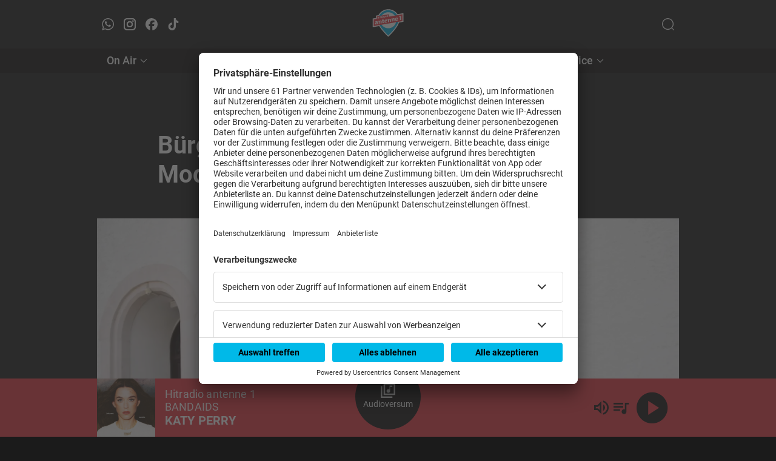

--- FILE ---
content_type: text/css
request_url: https://www.antenne1.de/icons/chat/chat.css
body_size: 918
content:
@font-face {
    font-family: 'icon-chat';
    src: url("./chat.ttf") format("truetype"),
        url("./chat.eot") format("embedded-opentype"),
        url("./chat.woff") format("woff");
}

.icon-chat {
    font-family: 'icon-chat' !important;
    font-size: 18px;
    font-style: normal;
    -webkit-font-smoothing: antialiased;
    -moz-osx-font-smoothing: grayscale;
}

.icon-chat.quote-filled:before {
    content: "\ea01";
}

.icon-chat.paperclip-outline:before {
    content: "\ea02";
}

.icon-chat.messenger-filled:before {
    content: "\ea03";
}

.icon-chat.share-filled:before {
    content: "\ea04";
}

.icon-chat.documents-filled:before {
    content: "\ea05";
}

.icon-chat.video-filled:before {
    content: "\ea06";
}

.icon-chat.audio_sound-filled:before {
    content: "\ea07";
}

.icon-chat.image-filled:before {
    content: "\ea08";
}

.icon-chat.microphone-filled:before {
    content: "\ea09";
}

--- FILE ---
content_type: text/css
request_url: https://www.antenne1.de/icons/weather/weather.css
body_size: 2230
content:
@font-face {
    font-family: 'icon-weather';
    src: url("./weather.ttf") format("truetype"),
        url("./weather.eot") format("embedded-opentype"),
        url("./weather.woff") format("woff");
}

.icon-weather {
    font-family: 'icon-weather' !important;
    font-size: 18px;
    font-style: normal;
    -webkit-font-smoothing: antialiased;
    -moz-osx-font-smoothing: grayscale;
}

.icon-weather.sunny-outline:before {
    content: "\ea01";
}

.icon-weather.clear_night-outline:before {
    content: "\ea02";
}

.icon-weather.cloudy-outline:before {
    content: "\ea03";
}

.icon-weather.partly_cloudy-outline:before {
    content: "\ea04";
}

.icon-weather.cloudy_clear-outline:before {
    content: "\ea05";
}

.icon-weather.partly_cloudy_night-outline:before {
    content: "\ea06";
}

.icon-weather.cloudy_clear_at_times_night-outline:before {
    content: "\ea07";
}

.icon-weather.fog-outline:before {
    content: "\ea08";
}

.icon-weather.humidity-outline:before {
    content: "\ea09";
}

.icon-weather.heavy_rain-outline:before {
    content: "\ea0a";
}

.icon-weather.scatterad_showers-outline:before {
    content: "\ea0b";
}

.icon-weather.scatterad_showers_night-outline:before {
    content: "\ea0c";
}

.icon-weather.rain-outline:before {
    content: "\ea0d";
}

.icon-weather.rain_sun-outline:before {
    content: "\ea0e";
}

.icon-weather.rain_night-outline:before {
    content: "\ea0f";
}

.icon-weather.drizzle-outline:before {
    content: "\ea10";
}

.icon-weather.drizzle_sun-outline:before {
    content: "\ea11";
}

.icon-weather.sever_thunderstorm-outline:before {
    content: "\ea12";
}

.icon-weather.scatterad_thunderstorm-outline:before {
    content: "\ea13";
}

.icon-weather.rain_thunderstorm-outline:before {
    content: "\ea14";
}

.icon-weather.blizzard-outline:before {
    content: "\ea15";
}

.icon-weather.sleet-outline:before {
    content: "\ea16";
}

.icon-weather.snow-outline:before {
    content: "\ea17";
}

.icon-weather.wind-outline:before {
    content: "\ea18";
}

.icon-weather.blowing_snow-outline:before {
    content: "\ea19";
}

.icon-weather.hail-outline:before {
    content: "\ea1a";
}

.icon-weather.drizzle_night-outline:before {
    content: "\ea1b";
}

--- FILE ---
content_type: image/svg+xml
request_url: https://www.antenne1.de/images/logo.svg
body_size: 4164
content:
<svg enable-background="new 0 0 595.3 514.2" viewBox="0 0 595.3 514.2" xmlns="http://www.w3.org/2000/svg"><path d="m515.2 124-81.4 14.3c-26.7-45.6-76.3-76.3-133-76.3-61.7 0-115 36.3-139.6 88.8l-34.4 6.1v35.5l-46.8 8.2v102.2l90.3-15.9c43.2 76.7 130.4 158.4 130.4 158.4s130.5-122.3 151.3-208.1l63.1-11.1v-102.1z" fill="#fff"/><path d="m300.8 465.1-9.8-9.2c-3.5-3.3-83-78.2-128-153.1l-97.2 17.2v-131.3l46.8-8.2v-35.5l39.1-6.9c28.9-55.1 86.6-90.3 149.2-90.3 56.2 0 108.9 28.4 140 74.8l88.7-15.6v131.3l-66.1 11.6c-27.5 87.9-147.6 201.1-152.8 206zm-122.9-193.9 5 8.8c33.2 59 94.2 122.1 117.9 145.5 30.2-29.9 121.1-124.2 137.4-191.5l2.2-9.1 60.5-10.7v-73.2l-74.4 13.1-5-8.6c-25-42.7-71.2-69.2-120.6-69.2-54 0-103.7 31.6-126.6 80.5l-3.2 6.7-29.9 5.3v35.5l-46.8 8.2v73.2z" fill="#fff"/><path d="m300.8 62.1c-85.1 0-154 69-154 154 0 85.1 154 229.4 154 229.4s154-144.3 154-229.4c0-85-68.9-154-154-154m0 274.2c-67.2 0-121.6-54.5-121.6-121.6 0-67.2 54.4-121.6 121.6-121.6s121.6 54.4 121.6 121.6-54.4 121.6-121.6 121.6" fill="#00b0e3"/><path d="m63.9 45.9h467.5v420.1h-467.5z" fill="none"/><path d="m308.3 160.5v-35.8l-181.4 32.3v35.5l-46.8 8.2v102.2l435.1-76.6v-102.3z" fill="#e7343f"/><g fill="#fff"><path d="m149.9 188.7v-10l-4.8.8v10l-5.9 1.1v-23.9l5.9-1v8.7l4.8-.8v-8.7l5.9-1.1v23.9z"/><path d="m162.6 162.6v23.9l6.1-1.1v-23.9z"/><path d="m190.6 162.7-5.4 1v18.8l-6 1v-18.8l-5.4 1v-5.1l17.5-3z"/><path d="m206.9 178.6-2.4-6.2c-.9-2.3-1.4-2.5-2.7-2.3v9.4l-5.9 1v-23.8l8-1.4c6.8-1.2 9 1.3 9 5.2 0 4.1-2.1 6.6-4.8 7.5.8.1 1.8 1 2.3 2.2.8 1.5 2.7 5.5 3.5 7.2zm-3.5-18.1-1.7.3v4.9l1.7-.3c2-.4 2.7-1.5 2.7-3.1 0-1.8-.9-2.2-2.7-1.8"/><path d="m230.5 174.5-1.2-4.4-5.5 1-1.3 4.8-6.2 1.1 7.4-25.2 6.2-1.1 7 22.6zm-3.4-13.1c-.2-1-.4-2-.4-3.1-.1 1.2-.4 2.5-.6 3.7l-.9 4.1 3-.5z"/><path d="m256.2 167.1c-1.5 2.1-3.3 3.5-6.4 4l-8.4 1.5v-23.9l8.2-1.4c1.6-.3 3.6-.5 5.5.5 2.6 1.4 3.8 4.5 3.8 9.4-.1 3.6-.6 7-2.7 9.9m-7.1-14.7-1.8.3v13.7l2-.4c1.7-.3 3-1.4 3-8 0-5.4-1.4-5.9-3.2-5.6"/><path d="m264.6 168.5v-23.9l6.1-1v23.8z"/><path d="m286.9 164.9c-6.7 1.2-10.4-2.7-10.4-9.9 0-8.5 4.5-13.7 10.6-14.8 7.9-1.4 10.2 4.4 10.2 9.6-.1 6.9-2.1 13.7-10.4 15.1m0-19.8c-2.7.5-3.8 3.6-3.8 8.1 0 6.1 1.4 7.3 3.9 6.9s3.6-2.2 3.6-8.3c0-5.9-1.1-7.2-3.7-6.7"/><path d="m127 274.8c0-2.3 0-4.7.4-7.1h-.1c-2.3 5.2-7.8 9.4-14.3 10.5-9 1.6-13.7-2.8-13.7-10.2 0-11.7 11.5-19.3 26.4-21.9v-1.8c0-3.8-2.2-5.3-8.4-4.2-4.1.7-9.8 3-13.7 5.8l-1.1-11.5c4.8-2.3 11.1-4.7 17-5.7 16.1-2.8 20.6 2.3 20.6 12.9v20c2.3 0 5.5-.2 8.2-.5v9.1c-6.8 2-14.6 3.7-21.3 4.6m-1.4-19.6c-10.4 1.8-12.8 5.1-12.8 8.4 0 2.3 1.7 3.7 4.7 3.2 4.8-.8 8.1-5.7 8.1-10.2z"/><path d="m169.9 228.3h.2c2.8-5.2 8-9.7 15.4-11 10.5-1.8 13.9 4.1 13.9 12.1v32.6l-14.4 2.5v-29.3c0-3.7-1-5.8-4.3-5.2-5 .9-9.2 7.7-9.2 14.5v22.4l-14.4 2.5v-35.3c-2.3 0-5.5.2-8.2.5v-9.1c6.9-2 14.6-3.7 21.6-4.7 0 1.9-.1 5.2-.6 7.5"/><path d="m226.9 258.2c-10.8 1.9-14.3-1-14.3-12.3v-21.4l-7.1 1.3v-10.9l7.1-1.2v-13.7l14.3-6.3v17.4l10.2-1.8v10.8l-10.1 1.8v18.2c0 4.7 1.2 6.1 4.8 5.5 1.7-.3 3.8-1 5.3-1.7v11.2c-3.1 1.2-6.8 2.5-10.2 3.1"/><path d="m285.1 227.3-27.9 4.9c.1 6.1 3.9 9 11.6 7.6 4.6-.8 9.4-2.6 13.8-5.3l1.3 10.4c-5.3 3.1-11.6 5.2-17.3 6.2-15.4 2.7-23.8-3.1-23.8-19.3 0-14.2 8-26.1 22.5-28.6 14.1-2.5 20.3 5.8 20.3 17.8 0 2-.2 4-.5 6.3m-20.2-13.8c-4.2.7-7.2 4.5-7.5 9.3l14.1-2.5c.2-5.2-2.5-7.5-6.6-6.8"/><path d="m309.9 203.7h.2c2.8-5.2 8-9.7 15.4-11 10.5-1.8 14 4.1 14 12.1v32.5l-14.4 2.5v-29.3c0-3.7-1-5.8-4.3-5.2-5 .9-9.2 7.7-9.2 14.5v22.3l-14.4 2.5v-35.3c-2.2 0-5.5.2-8.2.5v-9.1c6.9-2 14.6-3.7 21.6-4.7-.2 2-.3 5.4-.7 7.7"/><path d="m366.3 193.7h.2c2.8-5.2 8-9.7 15.5-11 10.5-1.8 13.9 4.1 13.9 12.1v32.5l-14.4 2.5v-29.3c0-3.7-1-5.8-4.3-5.2-5 .9-9.2 7.7-9.2 14.5v22.3l-14.4 2.5v-35.3c-2.3 0-5.5.2-8.2.5v-9.1c6.9-2 14.6-3.7 21.6-4.7-.1 2.1-.2 5.4-.7 7.7"/><path d="m445.5 199-27.9 4.9c.1 6.1 3.9 8.9 11.6 7.6 4.6-.8 9.4-2.6 13.7-5.3l1.3 10.4c-5.3 3.1-11.6 5.2-17.3 6.2-15.4 2.7-23.8-3.1-23.8-19.3 0-14.2 8-26.1 22.5-28.6 14.1-2.5 20.4 5.8 20.4 17.8 0 2-.2 4.1-.5 6.3m-20.2-13.7c-4.2.7-7.2 4.5-7.5 9.3l14.1-2.5c.1-5.3-2.5-7.6-6.6-6.8"/><path d="m478.3 212.8v-47.7l-10.2 5.6-2-13 16.8-8.3 10.3-1.8v62.6z"/></g><path d="m63.9 45.9h467.5v420.1h-467.5z" fill="none"/></svg>

--- FILE ---
content_type: application/javascript
request_url: https://www.antenne1.de/external/iframeResizer.min.js
body_size: 14093
content:
/*! iFrame Resizer (iframeSizer.min.js ) - v4.3.1 - 2021-01-11
 *  Desc: Force cross domain iframes to size to content.
 *  Requires: iframeResizer.contentWindow.min.js to be loaded into the target frame.
 *  Copyright: (c) 2021 David J. Bradshaw - dave@bradshaw.net
 *  License: MIT
 */

!function(l){if("undefined"!=typeof window){var e,m=0,g=!1,o=!1,x="message".length,M="[iFrameSizer]",I=M.length,k=null,r=window.requestAnimationFrame,h={max:1,scroll:1,bodyScroll:1,documentElementScroll:1},F={},i=null,p={autoResize:!0,bodyBackground:null,bodyMargin:null,bodyMarginV1:8,bodyPadding:null,checkOrigin:!0,inPageLinks:!1,enablePublicMethods:!0,heightCalculationMethod:"bodyOffset",id:"iFrameResizer",interval:32,log:!1,maxHeight:1/0,maxWidth:1/0,minHeight:0,minWidth:0,mouseEvents:!0,resizeFrom:"parent",scrolling:!1,sizeHeight:!0,sizeWidth:!1,warningTimeout:5e3,tolerance:0,widthCalculationMethod:"scroll",onClose:function(){return!0},onClosed:function(){},onInit:function(){},onMessage:function(){N("onMessage function not defined")},onMouseEnter:function(){},onMouseLeave:function(){},onResized:function(){},onScroll:function(){return!0}},z={};window.jQuery&&((e=window.jQuery).fn?e.fn.iFrameResize||(e.fn.iFrameResize=function(i){return this.filter("iframe").each(function(e,n){d(n,i)}).end()}):E("","Unable to bind to jQuery, it is not fully loaded.")),"function"==typeof define&&define.amd?define([],v):"object"==typeof module&&"object"==typeof module.exports&&(module.exports=v()),window.iFrameResize=window.iFrameResize||v()}function w(){return window.MutationObserver||window.WebKitMutationObserver||window.MozMutationObserver}function O(e,n,i){e.addEventListener(n,i,!1)}function R(e,n,i){e.removeEventListener(n,i,!1)}function a(e){return M+"["+function(e){var n="Host page: "+e;return window.top!==window.self&&(n=window.parentIFrame&&window.parentIFrame.getId?window.parentIFrame.getId()+": "+e:"Nested host page: "+e),n}(e)+"]"}function t(e){return F[e]?F[e].log:g}function T(e,n){s("log",e,n,t(e))}function E(e,n){s("info",e,n,t(e))}function N(e,n){s("warn",e,n,!0)}function s(e,n,i,t){!0===t&&"object"==typeof window.console&&console[e](a(n),i)}function n(n){function e(){i("Height"),i("Width"),L(function(){A(y),H(v),c("onResized",y)},y,"init")}function i(e){var n=Number(F[v]["max"+e]),i=Number(F[v]["min"+e]),t=e.toLowerCase(),o=Number(y[t]);T(v,"Checking "+t+" is in range "+i+"-"+n),o<i&&(o=i,T(v,"Set "+t+" to min value")),n<o&&(o=n,T(v,"Set "+t+" to max value")),y[t]=""+o}function t(e){return b.substr(b.indexOf(":")+x+e)}function a(e,n){!function(e,n,i){z[i]||(z[i]=setTimeout(function(){z[i]=null,e()},n))}(function(){B("Send Page Info","pageInfo:"+function(){var e=document.body.getBoundingClientRect(),n=y.iframe.getBoundingClientRect();return JSON.stringify({iframeHeight:n.height,iframeWidth:n.width,clientHeight:Math.max(document.documentElement.clientHeight,window.innerHeight||0),clientWidth:Math.max(document.documentElement.clientWidth,window.innerWidth||0),offsetTop:parseInt(n.top-e.top,10),offsetLeft:parseInt(n.left-e.left,10),scrollTop:window.pageYOffset,scrollLeft:window.pageXOffset,documentHeight:document.documentElement.clientHeight,documentWidth:document.documentElement.clientWidth,windowHeight:window.innerHeight,windowWidth:window.innerWidth})}(),e,n)},32,n)}function r(e){var n=e.getBoundingClientRect();return S(v),{x:Math.floor(Number(n.left)+Number(k.x)),y:Math.floor(Number(n.top)+Number(k.y))}}function o(e){var n=e?r(y.iframe):{x:0,y:0},i={x:Number(y.width)+n.x,y:Number(y.height)+n.y};T(v,"Reposition requested from iFrame (offset x:"+n.x+" y:"+n.y+")"),window.top!==window.self?window.parentIFrame?window.parentIFrame["scrollTo"+(e?"Offset":"")](i.x,i.y):N(v,"Unable to scroll to requested position, window.parentIFrame not found"):(k=i,s(),T(v,"--"))}function s(){!1!==c("onScroll",k)?H(v):j()}function d(e){var n={};if(0===Number(y.width)&&0===Number(y.height)){var i=t(9).split(":");n={x:i[1],y:i[0]}}else n={x:y.width,y:y.height};c(e,{iframe:y.iframe,screenX:Number(n.x),screenY:Number(n.y),type:y.type})}function c(e,n){return W(v,e,n)}var u,f,l,m,g,h,p,w,b=n.data,y={},v=null;"[iFrameResizerChild]Ready"===b?function(){for(var e in F)B("iFrame requested init",q(e),F[e].iframe,e)}():M===(""+b).substr(0,I)&&b.substr(I).split(":")[0]in F?(g=b.substr(I).split(":"),h=g[1]?parseInt(g[1],10):0,p=F[g[0]]&&F[g[0]].iframe,w=getComputedStyle(p),y={iframe:p,id:g[0],height:h+function(e){if("border-box"!==e.boxSizing)return 0;var n=e.paddingTop?parseInt(e.paddingTop,10):0,i=e.paddingBottom?parseInt(e.paddingBottom,10):0;return n+i}(w)+function(e){if("border-box"!==e.boxSizing)return 0;var n=e.borderTopWidth?parseInt(e.borderTopWidth,10):0,i=e.borderBottomWidth?parseInt(e.borderBottomWidth,10):0;return n+i}(w),width:g[2],type:g[3]},v=y.id,F[v]&&(F[v].loaded=!0),(m=y.type in{true:1,false:1,undefined:1})&&T(v,"Ignoring init message from meta parent page"),!m&&(l=!0,F[f=v]||(l=!1,N(y.type+" No settings for "+f+". Message was: "+b)),l)&&(T(v,"Received: "+b),u=!0,null===y.iframe&&(N(v,"IFrame ("+y.id+") not found"),u=!1),u&&function(){var e,i=n.origin,t=F[v]&&F[v].checkOrigin;if(t&&""+i!="null"&&!(t.constructor===Array?function(){var e=0,n=!1;for(T(v,"Checking connection is from allowed list of origins: "+t);e<t.length;e++)if(t[e]===i){n=!0;break}return n}():(e=F[v]&&F[v].remoteHost,T(v,"Checking connection is from: "+e),i===e)))throw new Error("Unexpected message received from: "+i+" for "+y.iframe.id+". Message was: "+n.data+". This error can be disabled by setting the checkOrigin: false option or by providing of array of trusted domains.");return!0}()&&function(){switch(F[v]&&F[v].firstRun&&F[v]&&(F[v].firstRun=!1),y.type){case"close":C(y.iframe);break;case"message":!function(e){T(v,"onMessage passed: {iframe: "+y.iframe.id+", message: "+e+"}"),c("onMessage",{iframe:y.iframe,message:JSON.parse(e)}),T(v,"--")}(t(6));break;case"mouseenter":d("onMouseEnter");break;case"mouseleave":d("onMouseLeave");break;case"autoResize":F[v].autoResize=JSON.parse(t(9));break;case"scrollTo":o(!1);break;case"scrollToOffset":o(!0);break;case"pageInfo":a(F[v]&&F[v].iframe,v),function(){function e(n,i){function t(){F[r]?a(F[r].iframe,r):o()}["scroll","resize"].forEach(function(e){T(r,n+e+" listener for sendPageInfo"),i(window,e,t)})}function o(){e("Remove ",R)}var r=v;e("Add ",O),F[r]&&(F[r].stopPageInfo=o)}();break;case"pageInfoStop":F[v]&&F[v].stopPageInfo&&(F[v].stopPageInfo(),delete F[v].stopPageInfo);break;case"inPageLink":!function(e){var n,i=e.split("#")[1]||"",t=decodeURIComponent(i),o=document.getElementById(t)||document.getElementsByName(t)[0];o?(n=r(o),T(v,"Moving to in page link (#"+i+") at x: "+n.x+" y: "+n.y),k={x:n.x,y:n.y},s(),T(v,"--")):window.top!==window.self?window.parentIFrame?window.parentIFrame.moveToAnchor(i):T(v,"In page link #"+i+" not found and window.parentIFrame not found"):T(v,"In page link #"+i+" not found")}(t(9));break;case"reset":P(y);break;case"init":e(),c("onInit",y.iframe);break;default:0===Number(y.width)&&0===Number(y.height)?N("Unsupported message received ("+y.type+"), this is likely due to the iframe containing a later version of iframe-resizer than the parent page"):e()}}())):E(v,"Ignored: "+b)}function W(e,n,i){var t=null,o=null;if(F[e]){if("function"!=typeof(t=F[e][n]))throw new TypeError(n+" on iFrame["+e+"] is not a function");o=t(i)}return o}function b(e){var n=e.id;delete F[n]}function C(e){var n=e.id;if(!1!==W(n,"onClose",n)){T(n,"Removing iFrame: "+n);try{e.parentNode&&e.parentNode.removeChild(e)}catch(e){N(e)}W(n,"onClosed",n),T(n,"--"),b(e)}else T(n,"Close iframe cancelled by onClose event")}function S(e){null===k&&T(e,"Get page position: "+(k={x:window.pageXOffset!==l?window.pageXOffset:document.documentElement.scrollLeft,y:window.pageYOffset!==l?window.pageYOffset:document.documentElement.scrollTop}).x+","+k.y)}function H(e){null!==k&&(window.scrollTo(k.x,k.y),T(e,"Set page position: "+k.x+","+k.y),j())}function j(){k=null}function P(e){T(e.id,"Size reset requested by "+("init"===e.type?"host page":"iFrame")),S(e.id),L(function(){A(e),B("reset","reset",e.iframe,e.id)},e,"reset")}function A(n){function i(e){o||"0"!==n[e]||(o=!0,T(t,"Hidden iFrame detected, creating visibility listener"),function(){function n(){Object.keys(F).forEach(function(e){!function(n){function e(e){return"0px"===(F[n]&&F[n].iframe.style[e])}F[n]&&null!==F[n].iframe.offsetParent&&(e("height")||e("width"))&&B("Visibility change","resize",F[n].iframe,n)}(e)})}function i(e){T("window","Mutation observed: "+e[0].target+" "+e[0].type),c(n,16)}var t=w();t&&function(){var e=document.querySelector("body");new t(i).observe(e,{attributes:!0,attributeOldValue:!1,characterData:!0,characterDataOldValue:!1,childList:!0,subtree:!0})}()}())}function e(e){!function(e){n.id?(n.iframe.style[e]=n[e]+"px",T(n.id,"IFrame ("+t+") "+e+" set to "+n[e]+"px")):T("undefined","messageData id not set")}(e),i(e)}var t=n.iframe.id;F[t]&&(F[t].sizeHeight&&e("height"),F[t].sizeWidth&&e("width"))}function L(e,n,i){i!==n.type&&r&&!window.jasmine?(T(n.id,"Requesting animation frame"),r(e)):e()}function B(e,n,i,t,o){var r,a=!1;t=t||i.id,F[t]&&(i&&"contentWindow"in i&&null!==i.contentWindow?(r=F[t]&&F[t].targetOrigin,T(t,"["+e+"] Sending msg to iframe["+t+"] ("+n+") targetOrigin: "+r),i.contentWindow.postMessage(M+n,r)):N(t,"["+e+"] IFrame("+t+") not found"),o&&F[t]&&F[t].warningTimeout&&(F[t].msgTimeout=setTimeout(function(){!F[t]||F[t].loaded||a||(a=!0,N(t,"IFrame has not responded within "+F[t].warningTimeout/1e3+" seconds. Check iFrameResizer.contentWindow.js has been loaded in iFrame. This message can be ignored if everything is working, or you can set the warningTimeout option to a higher value or zero to suppress this warning."))},F[t].warningTimeout)))}function q(e){return e+":"+F[e].bodyMarginV1+":"+F[e].sizeWidth+":"+F[e].log+":"+F[e].interval+":"+F[e].enablePublicMethods+":"+F[e].autoResize+":"+F[e].bodyMargin+":"+F[e].heightCalculationMethod+":"+F[e].bodyBackground+":"+F[e].bodyPadding+":"+F[e].tolerance+":"+F[e].inPageLinks+":"+F[e].resizeFrom+":"+F[e].widthCalculationMethod+":"+F[e].mouseEvents}function d(i,e){function n(e){var n=e.split("Callback");if(2===n.length){var i="on"+n[0].charAt(0).toUpperCase()+n[0].slice(1);this[i]=this[e],delete this[e],N(c,"Deprecated: '"+e+"' has been renamed '"+i+"'. The old method will be removed in the next major version.")}}var t,o,r,a,s,d,c=(""===(o=i.id)&&(i.id=(t=e&&e.id||p.id+m++,null!==document.getElementById(t)&&(t+=m++),o=t),g=(e||{}).log,T(o,"Added missing iframe ID: "+o+" ("+i.src+")")),o);function u(e){1/0!==F[c][e]&&0!==F[c][e]&&(i.style[e]=F[c][e]+"px",T(c,"Set "+e+" = "+F[c][e]+"px"))}function f(e){if(F[c]["min"+e]>F[c]["max"+e])throw new Error("Value for min"+e+" can not be greater than max"+e)}c in F&&"iFrameResizer"in i?N(c,"Ignored iFrame, already setup."):(d=(d=e)||{},F[c]={firstRun:!0,iframe:i,remoteHost:i.src&&i.src.split("/").slice(0,3).join("/")},function(e){if("object"!=typeof e)throw new TypeError("Options is not an object")}(d),Object.keys(d).forEach(n,d),function(e){for(var n in p)Object.prototype.hasOwnProperty.call(p,n)&&(F[c][n]=Object.prototype.hasOwnProperty.call(e,n)?e[n]:p[n])}(d),F[c]&&(F[c].targetOrigin=!0===F[c].checkOrigin?function(e){return""===e||null!==e.match(/^(about:blank|javascript:|file:\/\/)/)?"*":e}(F[c].remoteHost):"*"),function(){switch(T(c,"IFrame scrolling "+(F[c]&&F[c].scrolling?"enabled":"disabled")+" for "+c),i.style.overflow=!1===(F[c]&&F[c].scrolling)?"hidden":"auto",F[c]&&F[c].scrolling){case"omit":break;case!0:i.scrolling="yes";break;case!1:i.scrolling="no";break;default:i.scrolling=F[c]?F[c].scrolling:"no"}}(),f("Height"),f("Width"),u("maxHeight"),u("minHeight"),u("maxWidth"),u("minWidth"),"number"!=typeof(F[c]&&F[c].bodyMargin)&&"0"!==(F[c]&&F[c].bodyMargin)||(F[c].bodyMarginV1=F[c].bodyMargin,F[c].bodyMargin=F[c].bodyMargin+"px"),r=q(c),(s=w())&&(a=s,i.parentNode&&new a(function(e){e.forEach(function(e){Array.prototype.slice.call(e.removedNodes).forEach(function(e){e===i&&C(i)})})}).observe(i.parentNode,{childList:!0})),O(i,"load",function(){B("iFrame.onload",r,i,l,!0),function(){var e=F[c]&&F[c].firstRun,n=F[c]&&F[c].heightCalculationMethod in h;!e&&n&&P({iframe:i,height:0,width:0,type:"init"})}()}),B("init",r,i,l,!0),F[c]&&(F[c].iframe.iFrameResizer={close:C.bind(null,F[c].iframe),removeListeners:b.bind(null,F[c].iframe),resize:B.bind(null,"Window resize","resize",F[c].iframe),moveToAnchor:function(e){B("Move to anchor","moveToAnchor:"+e,F[c].iframe,c)},sendMessage:function(e){B("Send Message","message:"+(e=JSON.stringify(e)),F[c].iframe,c)}}))}function c(e,n){null===i&&(i=setTimeout(function(){i=null,e()},n))}function u(){"hidden"!==document.visibilityState&&(T("document","Trigger event: Visiblity change"),c(function(){f("Tab Visable","resize")},16))}function f(n,i){Object.keys(F).forEach(function(e){!function(e){return F[e]&&"parent"===F[e].resizeFrom&&F[e].autoResize&&!F[e].firstRun}(e)||B(n,i,F[e].iframe,e)})}function y(){O(window,"message",n),O(window,"resize",function(){!function(e){T("window","Trigger event: "+e),c(function(){f("Window "+e,"resize")},16)}("resize")}),O(document,"visibilitychange",u),O(document,"-webkit-visibilitychange",u)}function v(){function i(e,n){n&&(function(){if(!n.tagName)throw new TypeError("Object is not a valid DOM element");if("IFRAME"!==n.tagName.toUpperCase())throw new TypeError("Expected <IFRAME> tag, found <"+n.tagName+">")}(),d(n,e),t.push(n))}var t;return function(){var e,n=["moz","webkit","o","ms"];for(e=0;e<n.length&&!r;e+=1)r=window[n[e]+"RequestAnimationFrame"];r?r=r.bind(window):T("setup","RequestAnimationFrame not supported")}(),y(),function(e,n){switch(t=[],function(e){e&&e.enablePublicMethods&&N("enablePublicMethods option has been removed, public methods are now always available in the iFrame")}(e),typeof n){case"undefined":case"string":Array.prototype.forEach.call(document.querySelectorAll(n||"iframe"),i.bind(l,e));break;case"object":i(e,n);break;default:throw new TypeError("Unexpected data type ("+typeof n+")")}return t}}}();